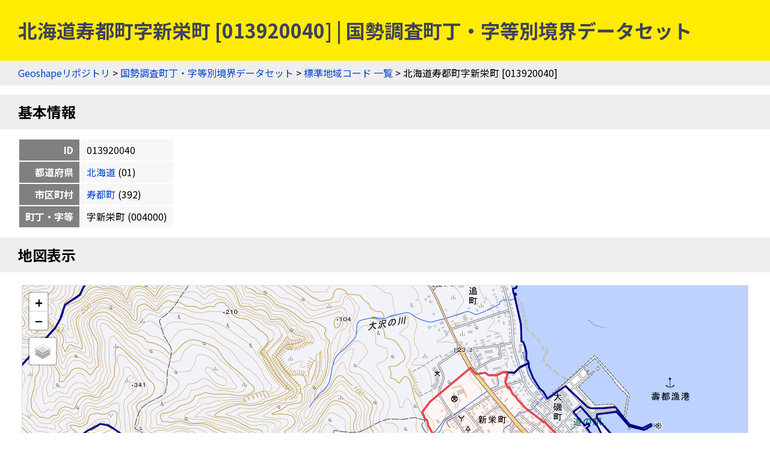

--- FILE ---
content_type: text/html
request_url: https://geoshape.ex.nii.ac.jp/ka/resource/01/013920040.html
body_size: 3058
content:
<!DOCTYPE html PUBLIC "-//W3C//DTD HTML 4.01 Transitional//EN" "http://www.w3.org/TR/html4/loose.dtd">
<head>
<meta http-equiv="Content-Type" content="text/html; charset=UTF-8">
<script async="true" src="https://www.googletagmanager.com/gtag/js?id=UA-89206154-3"></script><script>
	window.dataLayer = window.dataLayer || [];
	function gtag(){dataLayer.push(arguments);}
	gtag('js', new Date());
	
	gtag('config', 'UA-89206154-3');
      </script><script async="true" src="https://www.googletagmanager.com/gtag/js?id=G-CJ0P2V7PFM"></script><script>
	window.dataLayer = window.dataLayer || [];
	function gtag(){dataLayer.push(arguments);}
	gtag('js', new Date());
	
	gtag('config', 'G-CJ0P2V7PFM');
      </script><meta name="copyright" content="CC BY 4.0">
<link href="https://fonts.googleapis.com/css2?family=Noto+Sans+JP:wght@400;700&amp;display=swap" rel="stylesheet">
<link rel="stylesheet" type="text/css" href="/css/shared.css">
<title>北海道寿都町字新栄町 [013920040] | 国勢調査町丁・字等別境界データセット</title>
<script src="/js/jquery-3.5.1.min.js" type="text/javascript" charset="utf-8"></script><script src="https://unpkg.com/leaflet@1.7.1/dist/leaflet.js" type="text/javascript" charset="utf-8"></script><link rel="stylesheet" type="text/css" href="https://unpkg.com/leaflet@1.7.1/dist/leaflet.css">
<script src="/js/topojson.min.js" type="text/javascript" charset="utf-8"></script><script src="/js/tile.js" type="text/javascript" charset="utf-8"></script><script src="/js/ka_key.js" type="text/javascript" charset="utf-8"></script><meta property="og:title" content="北海道寿都町字新栄町 [013920040] | 国勢調査町丁・字等別境界データセット">
<meta property="og:type" content="website">
<meta property="og:url" content="https://geoshape.ex.nii.ac.jp/ka/resource/01/013920040.html">
<meta property="og:image" content="https://geoshape.ex.nii.ac.jp/img/ka.jpg">
<meta property="og:site_name" content="国勢調査町丁・字等別境界データセット">
<meta name="twitter:card" content="summary_large_image">
<meta name="twitter:site" content="@rois_codh">
<meta name="twitter:creator" content="@rois_codh">
</head><body>
<h1>北海道寿都町字新栄町 [013920040] | 国勢調査町丁・字等別境界データセット</h1>
<div class="nav">
<a href="/">Geoshapeリポジトリ</a> &gt; <a href="/ka/">国勢調査町丁・字等別境界データセット</a> &gt; <a href="/ka/resource/">標準地域コード 一覧</a> &gt; 北海道寿都町字新栄町 [013920040]</div>
<h2 id="basic">基本情報</h2>
<table class="info">
<tr>
<th>ID</th>
<td>013920040</td>
</tr>
<tr>
<th>都道府県</th>
<td>
<a href="/ka/resource/?%E5%8C%97%E6%B5%B7%E9%81%93">北海道</a>
	  (01)
	</td>
</tr>
<tr>
<th>市区町村</th>
<td>
<a href="/ka/resource/01392.html">寿都町</a>
	  (392)
	</td>
</tr>
<tr>
<th>町丁・字等</th>
<td>字新栄町
	    (004000)
	  </td>
</tr>
</table>
<h2 id="map">地図表示</h2>
<div class="pane"><table class="pane"><tr><td class="key-map">
<div id="key-map"></div>
<script type="text/javascript">var topojsonUrl = '/ka/topojson/2020/01/r2ka01392.topojson'; var keyCode = '013920040';</script>
</td></tr></table></div>
<h2 id="polygon">ポリゴン情報</h2>
<table class="info">
<tr>
<th>分類</th>
<td>町丁・字等</td>
</tr>
<tr>
<th>面積(㎡)</th>
<td>863420.242</td>
</tr>
<tr>
<th>周辺長（ｍ）</th>
<td>5699.475</td>
</tr>
<tr>
<th>人口</th>
<td>536</td>
</tr>
<tr>
<th>世帯数</th>
<td>280</td>
</tr>
<tr>
<th>基本単位区（調査区）数</th>
<td>280</td>
</tr>
<tr>
<th>図形中心点</th>
<td>
	    北緯42.792103度,
	    東経140.219219度 / 
	    <a target="gmap" href="https://www.google.co.jp/maps?q=42.792103,140.219219">
	      Google Mapsで開く
	    </a>
</td>
</tr>
<tr>
<th>特殊記号D（飛び地、抜け地フラグ）</th>
<td></td>
</tr>
<tr>
<th>特殊記号E（町丁・字等重複フラグ）</th>
<td></td>
</tr>
</table>
<h2>現在の町丁・字等境界と重なる過去の市区町村一覧（歴史的行政区域データセットβ版）</h2>
<p>赤は主要な市区町村、青は重なりのある全市区町村を示します。なお<a href="/city/#polygon-note">ポリゴンデータの注意事項</a>も参考にしてください。</p>
<form class="source">
<p>
表示データ選択：<label>
<input type="checkbox" id="present-1" name="present" onclick="javascript:toggleSource('present-1')" checked>
国土数値情報
</label>
<label>
<input type="checkbox" id="present-2" name="present" onclick="javascript:toggleSource('present-2')">
行政界変遷DB
</label>
</p>
<p>
市区町村選択：<label>
<input type="checkbox" name="city" onclick="javascript:toggleCity('present')" checked>
重なりが小さい市区町村を隱す
</label>
</p>
</form>
<div class="list"><table class="list">
<thead><tr>
<th>市区町村ID</th>
<th class="address">住所</th>
<th data-source="present-1">1920-01-01</th>
<th data-source="present-2">1920-12-31</th>
<th data-source="present-2">1968-12-31</th>
<th data-source="present-1">2022-01-01</th>
</tr></thead>
<tbody>
<tr class="r1">
<td><a href="/city/resource/01392A1968.html">01392A1968</a></td>
<td>北海道寿都郡寿都町</td>
<td class="major" title="1920-01-01" data-source="present-1">100%</td>
<td class="major" title="1920-12-31" data-source="present-2">100%</td>
<td class="major" title="1968-12-31" data-source="present-2">100%</td>
<td class="major" title="2022-01-01" data-source="present-1">100%</td>
</tr>
<tr data-type="present" class="r0">
<td><a href="/city/resource/01B0500002.html">01B0500002</a></td>
<td>北海道島牧郡東島牧村</td>
<td class="other" title="1920-01-01" data-source="present-1">0%</td>
<td class="other" title="1920-12-31" data-source="present-2">0%</td>
<td class="empty" title="1968-12-31" data-source="present-2"></td>
<td class="empty" title="2022-01-01" data-source="present-1"></td>
</tr>
<tr data-type="present" class="r1">
<td><a href="/city/resource/01391A1968.html">01391A1968</a></td>
<td>北海道島牧郡島牧村</td>
<td class="empty" title="1920-01-01" data-source="present-1"></td>
<td class="empty" title="1920-12-31" data-source="present-2"></td>
<td class="other" title="1968-12-31" data-source="present-2">0%</td>
<td class="other" title="2022-01-01" data-source="present-1">0%</td>
</tr>
</tbody>
<thead><tr>
<th>市区町村ID</th>
<th class="address">住所</th>
<th data-source="present-1">1920-01-01</th>
<th data-source="present-2">1920-12-31</th>
<th data-source="present-2">1968-12-31</th>
<th data-source="present-1">2022-01-01</th>
</tr></thead>
</table></div>
<h2 id="search">検索</h2>
<p><a href="/search/">歴史的地名／現代地名による統合検索</a>では、現代および歴史的な市区町村名や現代の町丁・字名による検索が可能です。</p>
<form action="/app/search-place" class="search">
		  地名（の一部）を入力：
    <input type="input" size="50" name="key">
    <input type="submit">
		  </form>
<h2 id="summary">概要</h2>
<p><a href="/ka/">国勢調査町丁・字等別境界データセット</a>とは、国勢調査の実施毎（5年毎）に設定した調査区の境界を中心としたデータセットです。また<a href="/city/">歴史行政区域データセットβ版</a>ともリンクしており、「この町丁・字は、かつてどこの市区町村に属していたか？」などの調査にもご活用ください。2020年版のデータでは、町丁・字等情報＝220,814件を提供しています。</p>
<h2 id="license">ライセンス</h2>
<p>このウェブサイトのコンテンツは、<a href="https://creativecommons.org/licenses/by/4.0/">CC BY 4.0</a>の下に提供されています。データセットをご利用の際には、以下のようなクレジットを表示して下さい。</p>
<p class="highlight">『国勢調査町丁・字等別境界データセット』（CODH作成）
    「令和2年国勢調査町丁・字等別境界データ」（e-Stat）を加工
    doi:10.20676/00000450
</p>
<h2 id="source">出典</h2>
<ol>
<li><a href="/ka/#source-estat">政府統計の総合窓口（e-Stat）「国勢調査町丁・字等別境界データ」2020年</a></li>
<li><a href="/city/dataset/">『Geoshape市区町村IDデータセット』（CODH作成）</a></li>
		      </ol>
<div class="nav">
<a href="/">Geoshapeリポジトリ</a> &gt; <a href="/ka/">国勢調査町丁・字等別境界データセット</a> &gt; <a href="/ka/resource/">標準地域コード 一覧</a> &gt; 北海道寿都町字新栄町 [013920040]</div>
<div class="footer">
<a href="https://agora.ex.nii.ac.jp/~kitamoto/">Asanobu KITAMOTO</a>, <a href="https://codh.rois.ac.jp/">ROIS-DS Center for Open Data in the Humanities</a>
</div>
</body>
